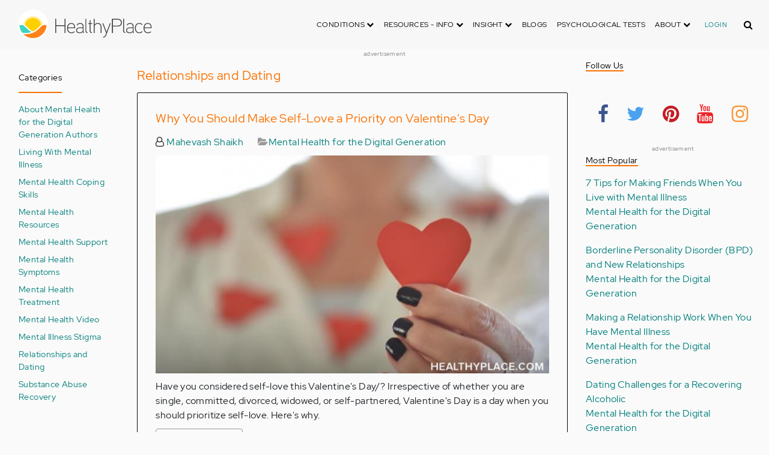

--- FILE ---
content_type: text/html; charset=UTF-8
request_url: https://aws.healthyplace.com/blogs/mentalhealthforthedigitalgeneration/dating-mental-health-for-the-digital-generation
body_size: 18607
content:
<!DOCTYPE html>
<html  lang="en" dir="ltr" prefix="content: http://purl.org/rss/1.0/modules/content/  dc: http://purl.org/dc/terms/  foaf: http://xmlns.com/foaf/0.1/  og: http://ogp.me/ns#  rdfs: http://www.w3.org/2000/01/rdf-schema#  schema: http://schema.org/  sioc: http://rdfs.org/sioc/ns#  sioct: http://rdfs.org/sioc/types#  skos: http://www.w3.org/2004/02/skos/core#  xsd: http://www.w3.org/2001/XMLSchema# ">
  <head>
    <meta charset="utf-8" />
<meta name="Generator" content="Drupal 8 (https://www.drupal.org)" />
<meta name="MobileOptimized" content="width" />
<meta name="HandheldFriendly" content="true" />
<meta name="viewport" content="width=device-width, initial-scale=1.0" />
<script>var apbct_check_js_val = '1a3cfecff8d71df9c803bc90ea1cc371';</script>
<link rel="shortcut icon" href="/sites/default/files/favicon_1.ico" type="image/vnd.microsoft.icon" />
<link rel="canonical" href="/blogs/mentalhealthforthedigitalgeneration/dating-mental-health-for-the-digital-generation" />
<link rel="shortlink" href="/taxonomy/term/35410" />
<link rel="delete-form" href="/taxonomy/term/35410/delete" />
<link rel="edit-form" href="/taxonomy/term/35410/edit" />
<link rel="devel-load" href="/devel/taxonomy_term/35410" />
<link rel="devel-render" href="/devel/taxonomy_term/35410/render" />
<link rel="devel-definition" href="/devel/taxonomy_term/35410/definition" />
<link rel="token-devel" href="/taxonomy/term/35410/devel/token" />

    <title>Relationships and Dating | HealthyPlace</title>
    <link rel="stylesheet" media="all" href="/sites/default/files/css/css_9XI9bDV5WYaEMpLO7cfDKBZ4ccPD7Za8S1VQRx8rxdk.css" />
<link rel="stylesheet" media="all" href="/themes/custom/healthy_place/css/style.css?sa5js2" />

    
<!--[if lte IE 8]>
<script src="/sites/default/files/js/js_VtafjXmRvoUgAzqzYTA3Wrjkx9wcWhjP0G4ZnnqRamA.js"></script>
<![endif]-->

    <!-- Google Analytics -->
    <script>
      (function(i,s,o,g,r,a,m){i['GoogleAnalyticsObject']=r;i[r]=i[r]||function(){
      (i[r].q=i[r].q||[]).push(arguments)},i[r].l=1*new Date();a=s.createElement(o),
      m=s.getElementsByTagName(o)[0];a.async=1;a.src=g;m.parentNode.insertBefore(a,m)
      })(window,document,'script','https://www.google-analytics.com/analytics.js','ga');

      ga('create', 'UA-7475970-1', 'auto');
      ga('send', 'pageview');
    </script>
      <script type="text/javascript">if (!window.AdButler){(function(){var s = document.createElement("script"); s.async = true; s.type = "text/javascript";s.src = 'https://servedbyadbutler.com/app.js';var n = document.getElementsByTagName("script")[0]; n.parentNode.insertBefore(s, n);}());}</script>
      <script>
        var AdButler = AdButler || {}; AdButler.ads = AdButler.ads || [];
        AdButler.ads.push(function(){
          AdButler.enableLazyLoading();
        });
      </script>
      <!-- End Google Analytics -->
  </head>
  <body  class="path-taxonomy has-glyphicons dbootstrap" >
    <a href="#main-content" class="visually-hidden focusable skip-link">
      Skip to main content
    </a>
    
      <div class="dialog-off-canvas-main-canvas" data-off-canvas-main-canvas>
    
            
    
  <header class="site-header">
    <div class="container">
      <div class="row">
        <div class="col-12">
            <div class="region region-navigation">
    <nav
  aria-labelledby="block-healthy-place-main-menu-menu" id="block-healthy-place-main-menu" class="navbar navbar-default hp-navbar navbar-expand-lg">

  <div class="logo col-9 offset-1 col-md-8 offset-md-3 col-lg-4 offset-lg-0 order-last order-lg-first">
    <a href="https://aws.healthyplace.com/">
      <svg width="223" height="50" viewBox="0 0 223 50" fill="none" xmlns="http://www.w3.org/2000/svg">
        <path
          d="M79.011 15.268H77.481V25.978H63.575V15.268H62.011V39H63.575V27.406H77.481V39H79.011V15.268ZM95.039 29.888C95.039 25.672 93.135 22.408 88.783 22.408C83.649 22.408 81.711 26.114 81.711 30.84C81.711 35.77 83.785 39.306 89.123 39.306C91.469 39.306 93.135 38.592 94.495 37.096L93.509 36.212C92.387 37.436 90.959 37.946 89.123 37.946C84.737 37.946 83.275 35.09 83.207 30.976H95.039V29.888ZM83.207 29.82C83.479 26.148 85.077 23.768 88.749 23.768C92.387 23.768 93.577 26.488 93.645 29.82H83.207ZM109.063 36.45V26.93C109.063 24.176 106.275 22.34 103.623 22.34C100.767 22.34 98.625 23.36 97.605 25.842L98.863 26.25C99.679 24.346 101.685 23.7 103.521 23.7C105.357 23.7 107.669 24.89 107.669 27.066V28.868C106.785 29.786 105.663 29.786 104.745 29.786C104.745 29.786 102.365 29.786 102.195 29.786C99.067 29.82 96.687 31.52 96.687 34.478C96.687 37.708 99.237 39.34 102.467 39.34C104.473 39.34 106.003 38.762 107.805 37.232L108.315 39.204L109.573 38.898L109.063 36.45ZM107.669 35.804C106.071 37.334 104.575 38.048 102.467 38.048C100.359 38.048 98.081 36.994 98.081 34.478C98.081 31.996 100.189 30.976 102.229 30.976H105.085C105.969 30.976 106.377 30.942 107.669 30.228V35.804ZM115.718 37.674C113.984 37.504 113.542 36.348 113.542 35.294V15.268H112.148V35.294C112.148 37.504 113.236 38.83 115.752 38.966L115.718 37.674ZM123.57 22.68H120.646V17.716H119.184V22.68H116.634V23.972H119.184V35.294C119.184 37.47 120.17 39 122.55 39H123.06V37.708C121.326 37.64 120.646 37.096 120.646 35.226V23.972H123.57V22.68ZM138.982 29.65C138.982 25.264 137.18 22.34 132.488 22.34C130.788 22.34 128.612 23.122 127.558 25.06V15.268H126.096V39H127.558V27.814C127.558 25.4 130.21 23.768 132.386 23.768C136.466 23.768 137.588 26.284 137.588 29.65V39H138.982V29.65ZM152.849 22.68L147.375 37.198L141.935 22.68H140.405L146.627 39.102L145.233 42.774C144.689 44.202 143.839 45.188 141.901 45.188H141.561V46.48H141.901C144.247 46.514 145.709 45.426 146.559 43.216L154.379 22.68H152.849ZM172.806 21.694C172.806 16.934 169.576 15.268 165.054 15.268H156.35V39H157.914V28.12H165.088C169.644 28.12 172.806 26.488 172.806 21.694ZM171.276 21.694C171.276 25.808 168.386 26.726 165.054 26.726H157.914V16.764H165.054C168.352 16.764 171.276 17.614 171.276 21.694ZM178.578 37.674C176.844 37.504 176.402 36.348 176.402 35.294V15.268H175.008V35.294C175.008 37.504 176.096 38.83 178.612 38.966L178.578 37.674ZM192.313 36.45V26.93C192.313 24.176 189.525 22.34 186.873 22.34C184.017 22.34 181.875 23.36 180.855 25.842L182.113 26.25C182.929 24.346 184.935 23.7 186.771 23.7C188.607 23.7 190.919 24.89 190.919 27.066V28.868C190.035 29.786 188.913 29.786 187.995 29.786C187.995 29.786 185.615 29.786 185.445 29.786C182.317 29.82 179.937 31.52 179.937 34.478C179.937 37.708 182.487 39.34 185.717 39.34C187.723 39.34 189.253 38.762 191.055 37.232L191.565 39.204L192.823 38.898L192.313 36.45ZM190.919 35.804C189.321 37.334 187.825 38.048 185.717 38.048C183.609 38.048 181.331 36.994 181.331 34.478C181.331 31.996 183.439 30.976 185.479 30.976H188.335C189.219 30.976 189.627 30.942 190.919 30.228V35.804ZM207.331 24.754C205.733 23.122 204.339 22.374 201.925 22.374C196.927 22.374 194.547 26.114 194.547 30.84C194.547 35.566 196.927 39.272 201.925 39.272C204.339 39.272 205.733 38.558 207.331 36.926L206.277 35.974C205.087 37.232 203.863 37.98 201.925 37.98C197.437 37.98 196.077 34.444 196.077 30.84C196.077 27.236 197.437 23.666 201.925 23.666C203.863 23.666 205.087 24.414 206.277 25.672L207.331 24.754ZM222.353 29.888C222.353 25.672 220.449 22.408 216.097 22.408C210.963 22.408 209.025 26.114 209.025 30.84C209.025 35.77 211.099 39.306 216.437 39.306C218.783 39.306 220.449 38.592 221.809 37.096L220.823 36.212C219.701 37.436 218.273 37.946 216.437 37.946C212.051 37.946 210.589 35.09 210.521 30.976H222.353V29.888ZM210.521 29.82C210.793 26.148 212.391 23.768 216.063 23.768C219.701 23.768 220.891 26.488 220.959 29.82H210.521Z"
          fill="#434343"/>
        <path
          d="M25 50C38.8071 50 50 38.8071 50 25C50 11.1929 38.8071 0 25 0C11.1929 0 0 11.1929 0 25C0 38.8071 11.1929 50 25 50Z"
          fill="white"/>
        <path
          d="M17.2527 31.1294C19.4929 33.3385 22.1065 35.1276 24.9845 36.4188C27.8003 35.1587 30.3672 33.3696 32.5141 31.145L32.5297 31.1294L37.3679 26.2912C37.7257 25.9334 38.099 25.6067 38.5191 25.3111C37.2278 17.7971 30.0872 12.7411 22.5577 14.0479C16.8016 15.0436 12.2901 19.5551 11.2944 25.3111C11.6989 25.6067 12.0878 25.9334 12.4456 26.2912L17.2527 31.1294Z"
          fill="#FFD000"/>
        <path
          d="M40.168 24.3622C38.3167 15.9303 29.9782 10.5787 21.5463 12.43C15.588 13.7368 10.9209 18.3883 9.61414 24.3622C10.2209 24.6422 10.7965 24.9689 11.3254 25.3734L11.2632 25.3267C12.5544 17.7971 19.7106 12.7567 27.2246 14.0635C32.9807 15.0591 37.4922 19.5706 38.4878 25.3267L38.4256 25.3734C38.9701 24.9689 39.5457 24.6266 40.168 24.3622ZM12.1188 26.0112L12.1655 26.0579L12.1188 26.0112ZM11.8543 25.7778L11.8699 25.7934L11.8543 25.7778ZM37.6633 26.0112L37.6166 26.0579L37.6633 26.0112ZM37.9278 25.7778L37.8967 25.7934L37.9278 25.7778ZM37.6166 26.0579C37.5233 26.1357 37.4455 26.229 37.3522 26.3068C37.43 26.2134 37.5233 26.1357 37.6166 26.0579ZM37.8967 25.809C37.8189 25.8712 37.7411 25.949 37.6633 26.0112C37.7411 25.9334 37.8189 25.8712 37.8967 25.809ZM37.9278 25.7778C38.1145 25.6223 38.3011 25.4667 38.5034 25.3267L38.4412 25.3734C38.9857 24.9689 39.5613 24.6266 40.168 24.3622C39.3435 24.72 38.5967 25.2022 37.9278 25.7778Z"
          fill="#FFE987"/>
        <path
          d="M47.013 26.1512C44.2128 24.9533 40.9458 25.5756 38.799 27.738L33.9763 32.5607C31.4094 35.2054 28.3136 37.29 24.9066 38.659C21.1885 40.168 16.9882 40.9459 12.4455 40.9459C11.2476 40.9459 10.0498 40.8681 8.86743 40.7281C17.6727 49.6111 32.0162 49.6578 40.8992 40.8525C44.7884 36.9944 47.1531 31.8451 47.542 26.3846C47.3553 26.3068 47.1842 26.229 47.013 26.1512Z"
          fill="#FF8119"/>
        <path
          d="M10.9832 27.7536C8.82074 25.5912 5.56934 24.9689 2.76909 26.1668C2.61352 26.229 2.47351 26.3068 2.3335 26.369C2.62908 30.725 4.18477 34.8942 6.81389 38.379L8.33847 38.6279C9.69193 38.8301 11.0609 38.9235 12.4455 38.9235C16.0392 38.9235 19.3839 38.4101 22.4175 37.4145C20.0062 36.1232 17.7971 34.4898 15.8369 32.5763L10.9832 27.7536Z"
          fill="#3DD4C2"/>
        <path
          d="M24.9377 10.3454C16.8481 10.3143 9.81639 15.9148 8.02734 23.8021C8.57184 23.9422 9.10077 24.1288 9.61415 24.3622C11.4654 15.9303 19.8039 10.5943 28.2358 12.4456C34.1941 13.7524 38.8456 18.4039 40.1524 24.3622C40.6658 24.1288 41.1947 23.9422 41.7237 23.8021C39.9502 15.9459 32.9807 10.3765 24.9377 10.3454Z"
          fill="#FFF5C9"/>
      </svg>
    </a>
  </div>

  <button type="button" data-toggle="collapse" data-target="#hp-main-menu" aria-expanded="false"
          class="navbar-toggler col-1 col-lg-3 order-first order-lg-last"><i class="fa fa-bars"></i></button>
  <div id="hp-main-menu" class="collapse navbar-collapse hp-main-menu justify-content-end">
    
    
          
              <ul class="parent menu nav navbar-nav">
                            <li class="expanded dropdown static-dropdown nav-item color-black">
        <a href="/" class="dropdown-toggle nav-link text-uppercase" data-toggle="dropdown" role="button" aria-haspopup="true" aria-expanded="false">Conditions <i class="fa fa-chevron-down" aria-hidden="true"></i></a>
                                          <ul class="dropdown-menu">
                                  <li>
        <a href="/addictions" data-drupal-link-system-path="node/21335">Addiction</a>
                  </li>
                        <li>
        <a href="/abuse" data-drupal-link-system-path="node/58997">Abuse</a>
                  </li>
                        <li>
        <a href="/adhd" data-drupal-link-system-path="node/58998">ADD-ADHD</a>
                  </li>
                        <li>
        <a href="/alzheimers" data-drupal-link-system-path="node/59000">Alzheimer&#039;s</a>
                  </li>
                        <li>
        <a href="/anxiety-panic" data-drupal-link-system-path="node/59001">Anxiety-Panic</a>
                  </li>
                        <li>
        <a href="/bipolar-disorder" data-drupal-link-system-path="node/59002">Bipolar Disorder</a>
                  </li>
                        <li>
        <a href="/depression" data-drupal-link-system-path="node/59003">Depression</a>
                  </li>
                        <li>
        <a href="/diabetes" data-drupal-link-system-path="node/59004">Diabetes</a>
                  </li>
                        <li>
        <a href="/abuse/dissociative-identity-disorder/types-symptoms-causes-treatments" data-drupal-link-system-path="node/65077">Dissociative Disorder</a>
                  </li>
                        <li>
        <a href="/eating-disorders" data-drupal-link-system-path="node/80541">Eating Disorders</a>
                  </li>
                        <li>
        <a href="/gender" data-drupal-link-system-path="node/59006">Gender-GLBT</a>
                  </li>
                        <li>
        <a href="/ocd-related-disorders" data-drupal-link-system-path="node/59007">OCD Related Disorders</a>
                  </li>
                        <li>
        <a href="/conditions/neurodevelopmental-disorders">Neurodevelopmental Disorders</a>
                  </li>
                        <li>
        <a href="/parenting" data-drupal-link-system-path="node/82257">Parenting</a>
                  </li>
                        <li>
        <a href="/parkinsons-disease/information/parkinsons-disease-information-articles" data-drupal-link-system-path="node/81734">Parkinson&#039;s Disease</a>
                  </li>
                        <li>
        <a href="/personality-disorders" data-drupal-link-system-path="node/59010">Personality Disorders</a>
                  </li>
                        <li>
        <a href="/ptsd-and-stress-disorders" data-drupal-link-system-path="node/59011">PTSD and Stress Disorders</a>
                  </li>
                        <li>
        <a href="/relationships" data-drupal-link-system-path="node/59012">Relationships</a>
                  </li>
                        <li>
        <a href="/thought-disorders/schizoaffective-disorder-information/what-is-schizoaffective-disorder-dsm-5-criteria" data-drupal-link-system-path="node/78210">Schizoaffective Disorder</a>
                  </li>
                        <li>
        <a href="/thought-disorders" data-drupal-link-system-path="node/59013">Schizophrenia</a>
                  </li>
                        <li>
        <a href="/self-help" data-drupal-link-system-path="node/59014">Self-Help</a>
                  </li>
                        <li>
        <a href="/abuse/self-injury/self-injury-homepage" data-drupal-link-system-path="node/61543">Self-Injury</a>
                  </li>
                        <li>
        <a href="/sex" data-drupal-link-system-path="node/59015">Sex-Sexuality</a>
                  </li>
        </ul>
      
            </li>
                        <li class="expanded dropdown static-dropdown nav-item color-black">
        <a href="/other-info/psychiatric-disorder-definitions/adult-symptoms-of-mental-health-disorders" class="dropdown-toggle nav-link text-uppercase" data-toggle="dropdown" role="button" aria-haspopup="true" aria-expanded="false">Resources - Info <i class="fa fa-chevron-down" aria-hidden="true"></i></a>
                                          <ul class="dropdown-menu">
                                  <li>
        <a href="/other-info/psychiatric-disorder-definitions/adult-symptoms-of-mental-health-disorders" data-drupal-link-system-path="node/64960">Disorders Definitions</a>
                  </li>
                        <li>
        <a href="/other-info/psychiatric-medications/psychiatric-medications-pharmacology" data-drupal-link-system-path="node/60561">Psychiatric Medications</a>
                  </li>
                        <li>
        <a href="/other-info/mental-illness-overview/mental-health-information-toc" data-drupal-link-system-path="node/61421">Mental Health Information</a>
                  </li>
                        <li>
        <a href="/other-info/prescription-assistance-programs/free-or-low-cost-prescription-medication-assistance" data-drupal-link-system-path="node/61329">Prescription Assistance Programs</a>
                  </li>
                        <li>
        <a href="/other-info/resources/mental-health-hotline-numbers-and-referral-resources" data-drupal-link-system-path="node/63201">Resources-Hotlines</a>
                  </li>
                        <li>
        <a href="/other-info/traumatic-events/traumatic-events-and-how-to-cope" data-drupal-link-system-path="node/70761">Traumatic Events</a>
                  </li>
                        <li>
        <a href="/other-info/suicide/suicide-suicidal-thoughts-and-behaviors-toc" data-drupal-link-system-path="node/63158">Suicide</a>
                  </li>
                        <li>
        <a href="/other-info/sleep-disorders/sleep-disorders-and-sleep-problems-symptoms-to-treatments" data-drupal-link-system-path="node/67868">Sleep Disorders</a>
                  </li>
                        <li>
        <a href="/other-info/mental-health-newsletter/index" data-drupal-link-system-path="node/65934">HealthyPlace Newsletter</a>
                  </li>
                        <li>
        <a href="/other-info/transcripts/mental-health-conference-transcripts-toc" data-drupal-link-system-path="node/63575">Transcripts</a>
                  </li>
                        <li>
        <a href="/other-info/clinical-trials/mental-health-clinical-trials" data-drupal-link-system-path="node/65344">Clinical Trials</a>
                  </li>
        </ul>
      
            </li>
                        <li class="expanded dropdown static-dropdown nav-item color-black">
        <a href="/" class="dropdown-toggle nav-link text-uppercase" data-toggle="dropdown" role="button" aria-haspopup="true" aria-expanded="false">Insight <i class="fa fa-chevron-down" aria-hidden="true"></i></a>
                                          <ul class="dropdown-menu">
                                  <li>
        <a href="/insight/bookstore/mental-health-books" data-drupal-link-system-path="node/64974">Bookstore</a>
                  </li>
                        <li>
        <a href="/mental-health-videos" data-drupal-link-system-path="mental-health-videos">Mental Health Videos</a>
                  </li>
                        <li>
        <a href="/insight/quotes/mental-health-quotes-and-sayings" data-drupal-link-system-path="node/70713">Mental Health Quotes</a>
                  </li>
                        <li>
        <a href="/stigma/stand-up-for-mental-health/stand-up-for-mental-health-campaign" data-drupal-link-system-path="node/70594">Stand Up Campaign</a>
                  </li>
                        <li>
        <a href="/mood-journal" data-drupal-link-system-path="node/79292">Mood Journal</a>
                  </li>
        </ul>
      
            </li>
                      <li class="menu-item">
        <a href="/blogs" class="nav-link">Blogs</a>
                  </li>
                      <li class="menu-item">
        <a href="/psychological-tests" class="nav-link">Psychological Tests</a>
                  </li>
                        <li class="expanded dropdown static-dropdown nav-item color-black">
        <a href="/" class="dropdown-toggle nav-link text-uppercase" data-toggle="dropdown" role="button" aria-haspopup="true" aria-expanded="false">About <i class="fa fa-chevron-down" aria-hidden="true"></i></a>
                                          <ul class="dropdown-menu">
                                  <li>
        <a href="/about-healthyplace/about-us/about-healthyplace" data-drupal-link-system-path="node/64933">About Us</a>
                  </li>
                        <li>
        <a href="/about-healthyplace/about-us/contact-us" data-drupal-link-system-path="node/77674">How to Contact Us</a>
                  </li>
                        <li>
        <a href="/about-healthyplace/about-us/healthyplacecom-sitemap" data-drupal-link-system-path="node/65466">HealthyPlace Sitemap</a>
                  </li>
                        <li>
        <a href="/about-healthyplace/about-us/internet-tools" data-drupal-link-system-path="node/64939">Tools</a>
                  </li>
                        <li>
        <a href="/about-healthyplace/awards/healthyplace-mental-health-website-awards" data-drupal-link-system-path="node/70087">Awards</a>
                  </li>
                        <li>
        <a href="/about-healthyplace/information-for-advertisers/sponsoring-the-healthyplacecom-website" data-drupal-link-system-path="node/64941">Information for Advertisers</a>
                  </li>
                        <li>
        <a href="/about-healthyplace/about-us/advertising-and-promotions-policy" data-drupal-link-system-path="node/64935">Advertising Policy</a>
                  </li>
                        <li>
        <a href="/about-healthyplace/about-us/copyright-and-disclaimer-notices" data-drupal-link-system-path="node/64938">Disclaimer</a>
                  </li>
                        <li>
        <a href="/about-healthyplace/about-us/privacy-policy" data-drupal-link-system-path="node/64936">Privacy Policy</a>
                  </li>
                        <li>
        <a href="/about-healthyplace/about-us/terms-and-conditions-of-use" data-drupal-link-system-path="node/64937">Terms of Use</a>
                  </li>
        </ul>
      
            </li>
        </ul>
      

        <div class="d-block">
              <a class="text-uppercase text-xsmall hp-green nav-link" href="/user">Login</a>
          </div>
  </div>
</nav>
<section class="hp-search-block-form block block-hp-search block-custom-form-block clearfix" data-drupal-selector="hp-search-block-form" id="block-customsearchform">
  
    

      <form action="/search" method="get" id="hp-search-block-form" accept-charset="UTF-8">
  <div class="form-item js-form-item form-type-search js-form-type-search form-item-keys js-form-item-keys form-no-label form-group">
      <label for="global-search-form" class="control-label sr-only">Search</label>
  
  
  <input data-drupal-selector="global-search-form" class="form-search form-control d-md-none" placeholder="Search" type="search" id="global-search-form" name="keys" value="" size="15" maxlength="128" />

  
  
      <div id="global-search-form--description" class="description help-block">
      Enter the terms you wish to search for.
    </div>
  </div>
<input autocomplete="off" data-drupal-selector="form-tmqxaq5qyuhdcelaujlvhtwwomi6h1wr9ttrziwqnkm" type="hidden" name="form_build_id" value="form-TMQXaq5QYuHdceLAUjlVHtWWomI6h1WR9TtRziwQNkM" /><input data-drupal-selector="edit-hp-search-block-form" type="hidden" name="form_id" value="hp_search_block_form" /><div data-drupal-selector="edit-actions" class="form-actions form-group js-form-wrapper form-wrapper" id="edit-actions--2"><button data-drupal-selector="search-input" class="button js-form-submit form-submit btn-primary btn icon-before" type="submit" id="search-input" value="" name=""><span class="icon glyphicon glyphicon-search" aria-hidden="true"></span><i class="fa fa-search"></i></button></div>

</form>

  </section>


  </div>

        </div>
      </div>
    </div>
  </header>


  <main role="main" class="main-container container js-quickedit-main-content">
    <div class="row">
                              <div class="col-sm-12" role="heading">
              <div class="region region-header">
    
<section id="block-adblock-3" class="block block-ad-block clearfix">
  
            
<section class="block block- clearfix device-both position-adheader">
    
    <div class="text-center">
        <!-- Parkinson's-728x90 [async] -->
<script type="text/javascript">if (!window.AdButler){(function(){var s = document.createElement("script"); s.async = true; s.type = "text/javascript";s.src = 'https://servedbyadbutler.com/app.js';var n = document.getElementsByTagName("script")[0]; n.parentNode.insertBefore(s, n);}());}</script>
<script type="text/javascript">
var AdButler = AdButler || {}; AdButler.ads = AdButler.ads || [];
var abkw = window.abkw || '';
var plc425147 = window.plc425147 || 0;
document.write('<'+'div id="placement_425147_'+plc425147+'"></'+'div>');
AdButler.ads.push({handler: function(opt){ AdButler.register(166975, 425147, [728,90], 'placement_425147_'+opt.place, opt); }, opt: { place: plc425147++, keywords: abkw, domain: 'servedbyadbutler.com', click:'CLICK_MACRO_PLACEHOLDER' }});
</script>

    </div>
    <div class="text-center" style="font-size: 10px; color: #808080;">advertisement</div>
            
        
</section>



      
</section>

      
  </div>

          </div>
              
                              <aside class="col-sm-2" role="complementary">
              <div class="region region-sidebar-first hp-sidebar">
    
<nav role="navigation" aria-labelledby="block-blogmenuexpanded-menu" id="block-blogmenuexpanded" class="navbar navbar-default">

            

  <h2 id="block-blogmenuexpanded-menu" class="hp-toggle-button-fix">Categories</h2>
  <h2 id="block-blogmenuexpanded-menu" data-toggle="collapse" data-target=".block-blogmenuexpanded-menu" aria-expanded="false" class="hp-toggle-button-fix navbar-toggle collapsed">Categories<span class="toggle-plus hp-orange">+</span><span class="toggle-minus hp-orange">-</span></h2>

    

    <div class="hp-sidebar-inner block-blogmenuexpanded-menu">
          
      <ul class="menu menu--blog-menu-expanded nav">
                      <li class="first">
                                        <a href="/blogs/mentalhealthforthedigitalgeneration/about-authors-mental-health-digital-generation" data-drupal-link-system-path="taxonomy/term/35649">About Mental Health for the Digital Generation Authors</a>
              </li>
                      <li>
                                        <a href="/blogs/mentalhealthforthedigitalgeneration/living-with-mental-illness-mental-health-for-the-digital-generation" data-drupal-link-system-path="taxonomy/term/35412">Living With Mental Illness</a>
              </li>
                      <li>
                                        <a href="/blogs/mentalhealthforthedigitalgeneration/mental-health-coping-skills-mental-health-treatment-mental-health-for-the-digital-generation" data-drupal-link-system-path="taxonomy/term/35413">Mental Health Coping Skills</a>
              </li>
                      <li>
                                        <a href="/blogs/mentalhealthforthedigitalgeneration/mental-health-resources-mental-health-for-the-digital-generation" data-drupal-link-system-path="taxonomy/term/35404">Mental Health Resources</a>
              </li>
                      <li>
                                        <a href="/blogs/mentalhealthforthedigitalgeneration/mental-health-support-mental-health-for-the-digital-generation" data-drupal-link-system-path="taxonomy/term/35405">Mental Health Support</a>
              </li>
                      <li>
                                        <a href="/blogs/mentalhealthforthedigitalgeneration/mental-health-symptoms-mental-health-for-the-digital-generation" data-drupal-link-system-path="taxonomy/term/35406">Mental Health Symptoms</a>
              </li>
                      <li>
                                        <a href="/blogs/mentalhealthforthedigitalgeneration/mental-health-treatment-mental-health-for-the-digital-generation" data-drupal-link-system-path="taxonomy/term/35407">Mental Health Treatment</a>
              </li>
                      <li>
                                        <a href="/blogs/mentalhealthforthedigitalgeneration/mental-health-video-mental-health-for-the-digital-generation" data-drupal-link-system-path="taxonomy/term/35408">Mental Health Video</a>
              </li>
                      <li>
                                        <a href="/blogs/mentalhealthforthedigitalgeneration/mental-illness-stigma-mental-health-for-the-digital-generation" data-drupal-link-system-path="taxonomy/term/35409">Mental Illness Stigma</a>
              </li>
                      <li class="active active-trail">
                                        <a href="/blogs/mentalhealthforthedigitalgeneration/dating-mental-health-for-the-digital-generation" class="active-trail is-active" data-drupal-link-system-path="taxonomy/term/35410">Relationships and Dating</a>
              </li>
                      <li class="last">
                                        <a href="/blogs/mentalhealthforthedigitalgeneration/substance-abuse-recovery-mental-health-for-the-digital-generation" data-drupal-link-system-path="taxonomy/term/35411">Substance Abuse Recovery</a>
              </li>
        </ul>
  

      </div>
</nav>

  </div>

          </aside>
              

      <section class="col-sm-7">

                                      <div class="highlighted">  <div class="region region-highlighted">
    <div data-drupal-messages-fallback class="hidden"></div>

  </div>
</div>
                  
                
                
                
                          <a id="main-content"></a>
            <div class="region region-content">
      
<div about="/blogs/mentalhealthforthedigitalgeneration/dating-mental-health-for-the-digital-generation">
    <h2>Relationships and Dating</h2>
    
        
        
</div>

<section class="views-element-container block block-views block-views-blockblogs-block-1 clearfix" id="block-views-block-blogs-block-1">
  
    

      <div class="form-group"><div class="view view-blogs view-id-blogs view-display-id-block_1 js-view-dom-id-ecfc94011c550e75fbdc70fa2e24e0f6d52abe007bcf8785c76cc999292a3b4b">
  
    
      
      <div class="view-content">
          <div class="views-row"><div class="views-field views-field-title"><h2 class="field-content"><a href="/blogs/mentalhealthforthedigitalgeneration/2024/2/why-you-should-make-self-love-a-priority-on-valentines-day" hreflang="en">Why You Should Make Self-Love a Priority on Valentine&#039;s Day</a></h2></div><div class="views-field views-field-full-name d-inline-block pr-4"><span class="field-content"><a href="/blogs/workandbipolarordepression/2019/5/mahevash-shaikh-author-work-bipolar-depression"><i class="fa fa-user-o"></i> Mahevash Shaikh</a></span></div><div class="views-field views-field-blog-categories d-inline-block"><div class="field-content"> <i class="fa fa-folder-open"> </i><a href="/blogs/mentalhealthforthedigitalgeneration" hreflang="en">Mental Health for the Digital Generation</a></div></div><div class="views-field views-field-images-target-id"><span class="field-content">  <a href="/blogs/mentalhealthforthedigitalgeneration/2024/2/why-you-should-make-self-love-a-priority-on-valentines-day" hreflang="en"><img src="/sites/default/files/styles/blog_listing/public/2024-02/Why%20You%20Should%20Make%20Self-Love%20a%20Priority%20on%20Valentine%27s%20Day1.jpg?itok=ezVmQSSN" width="683" height="379" alt="Can Valentine&#039;s Day be about practicing self-love, or is it exclusively meant for people in love?  (Hint: It&#039;s for loving yourself, too!) Learn more about this at HealthyPlace. " title="Why You Should Make Self-Love a Priority on Valentine&#039;s Day" typeof="foaf:Image" class="img-responsive" />

</a>
</span></div><div class="views-field views-field-body"><div class="field-content">Have you considered self-love this Valentine's Day/? Irrespective of whether you are single, committed, divorced, widowed, or self-partnered, Valentine's Day is a day when you should prioritize self-love. Here's why. </div></div><div><span><a href="/blogs/mentalhealthforthedigitalgeneration/2024/2/why-you-should-make-self-love-a-priority-on-valentines-day" class="continue-reading" hreflang="en">Continue Reading</a></span></div></div>
    <div class="views-row"><div class="views-field views-field-title"><h2 class="field-content"><a href="/blogs/mentalhealthforthedigitalgeneration/2021/7/having-a-hard-conversation-7-tips-to-try" hreflang="en">Having a Hard Conversation: 7 Tips to Try</a></h2></div><div class="views-field views-field-full-name d-inline-block pr-4"><span class="field-content"><a href="https://www.healthyplace.com/blogs/mentalhealthforthedigitalgeneration/2020/9/introduction-annabelle-clawson-author-mental-health-digital-generation"><i class="fa fa-user-o"></i> Annabelle Clawson</a></span></div><div class="views-field views-field-blog-categories d-inline-block"><div class="field-content"> <i class="fa fa-folder-open"> </i><a href="/blogs/mentalhealthforthedigitalgeneration" hreflang="en">Mental Health for the Digital Generation</a></div></div><div class="views-field views-field-images-target-id"><span class="field-content">  <a href="/blogs/mentalhealthforthedigitalgeneration/2021/7/having-a-hard-conversation-7-tips-to-try" hreflang="en"><img src="/sites/default/files/styles/blog_listing/public/2021-07/having%20a%20hard%20conversation.jpg?itok=AnRBTBLj" width="683" height="379" alt="Having a hard conversation can feel daunting, but these 7 tips will help that chat run smoothly. Learn how to have that difficult conversation at HealthyPlace." title="Having a Hard Conversation: 7 Tips to Try" typeof="foaf:Image" class="img-responsive" />

</a>
</span></div><div class="views-field views-field-body"><div class="field-content">Hard conversations are, well, hard. Maybe you are avoiding one by waiting for another person to initiate because you don't want to ruin your relationship. Maybe you are avoiding one by convincing yourself that there's nothing to talk about and that issues will magically melt away soon enough. Most of the time, unfortunately, this isn't true. Most of the time, you need to have a difficult conversation.</div></div><div><span><a href="/blogs/mentalhealthforthedigitalgeneration/2021/7/having-a-hard-conversation-7-tips-to-try" class="continue-reading" hreflang="en">Continue Reading</a></span></div></div>
    <div class="views-row"><div class="views-field views-field-title"><h2 class="field-content"><a href="/blogs/mentalhealthforthedigitalgeneration/2021/6/true-love-mentally-healthy-relationships-arent-possessive" hreflang="en">True Love? Mentally Healthy Relationships Aren&#039;t Possessive</a></h2></div><div class="views-field views-field-full-name d-inline-block pr-4"><span class="field-content"><a href="https://www.healthyplace.com/blogs/anxiety-schmanxiety/2013/10/about-tanya-j-peterson/"><i class="fa fa-user-o"></i> Tanya J. Peterson, MS, NCC, DAIS</a></span></div><div class="views-field views-field-blog-categories d-inline-block"><div class="field-content"> <i class="fa fa-folder-open"> </i><a href="/blogs/mentalhealthforthedigitalgeneration" hreflang="en">Mental Health for the Digital Generation</a></div></div><div class="views-field views-field-images-target-id"><span class="field-content">  <a href="/blogs/mentalhealthforthedigitalgeneration/2021/6/true-love-mentally-healthy-relationships-arent-possessive" hreflang="en"><img src="/sites/default/files/styles/blog_listing/public/2021-06/mentally-healthy-relationships-aren%27t-possessive.jpg?itok=--Zh9JJe" width="683" height="379" alt="Possessive relationships happen when someone uses control and manipulation. Learn the signs that someone is being possessive and toxic at HealthyPlace." title="True Love? Mentally Healthy Relationships Aren&#039;t Possessive" typeof="foaf:Image" class="img-responsive" />

</a>
</span></div><div class="views-field views-field-body"><div class="field-content">Being in a relationship with someone, whether it's a romantic connection or a close friendship, can feel good and boost mental health. But can you have too much of a good thing? Is it wrong for someone to want to spend a lot of time with you, or is it just a sign of love or friendship? There is a line between enjoying time together and being possessive. Knowing that line can help you keep your relationships--and yourself--mentally healthy.</div></div><div><span><a href="/blogs/mentalhealthforthedigitalgeneration/2021/6/true-love-mentally-healthy-relationships-arent-possessive" class="continue-reading" hreflang="en">Continue Reading</a></span></div></div>
    <div class="views-row"><div class="views-field views-field-title"><h2 class="field-content"><a href="/blogs/mentalhealthforthedigitalgeneration/2021/6/how-to-be-true-to-you-in-the-relationship-with-yourself" hreflang="en">How to Be True to You in the Relationship with Yourself</a></h2></div><div class="views-field views-field-full-name d-inline-block pr-4"><span class="field-content"><a href="https://www.healthyplace.com/blogs/anxiety-schmanxiety/2013/10/about-tanya-j-peterson/"><i class="fa fa-user-o"></i> Tanya J. Peterson, MS, NCC, DAIS</a></span></div><div class="views-field views-field-blog-categories d-inline-block"><div class="field-content"> <i class="fa fa-folder-open"> </i><a href="/blogs/mentalhealthforthedigitalgeneration" hreflang="en">Mental Health for the Digital Generation</a></div></div><div class="views-field views-field-images-target-id"><span class="field-content">  <a href="/blogs/mentalhealthforthedigitalgeneration/2021/6/how-to-be-true-to-you-in-the-relationship-with-yourself" hreflang="en"><img src="/sites/default/files/styles/blog_listing/public/2021-06/how-to-be-true-to-you.jpg?itok=XX4OEQ6Y" width="683" height="379" alt="The most important thing you can do is be true to you in the relationship you have with yourself. Learn  how to be true to you at HealthyPlace." title="How to Be True to You in the Relationship with Yourself" typeof="foaf:Image" class="img-responsive" />

</a>
</span></div><div class="views-field views-field-body"><div class="field-content">The most important relationship you'll ever have is the relationship you have with yourself, so it's important to be true to yourself. Other people are important, of course, but you are the person you spend the most amount of time with. You are the person who deeply feels your ups and downs. You are the person who has the strongest insights and connections to your hopes, dreams, and passions. It is you who takes actions, even when those actions involve others, toward your mental health and wellbeing.</div></div><div><span><a href="/blogs/mentalhealthforthedigitalgeneration/2021/6/how-to-be-true-to-you-in-the-relationship-with-yourself" class="continue-reading" hreflang="en">Continue Reading</a></span></div></div>
    <div class="views-row"><div class="views-field views-field-title"><h2 class="field-content"><a href="/blogs/mentalhealthforthedigitalgeneration/2021/5/7-tips-for-making-friends-when-you-live-with-mental-illness" hreflang="en">7 Tips for Making Friends When You Live with Mental Illness</a></h2></div><div class="views-field views-field-full-name d-inline-block pr-4"><span class="field-content"><a href="https://www.healthyplace.com/blogs/anxiety-schmanxiety/2013/10/about-tanya-j-peterson/"><i class="fa fa-user-o"></i> Tanya J. Peterson, MS, NCC, DAIS</a></span></div><div class="views-field views-field-blog-categories d-inline-block"><div class="field-content"> <i class="fa fa-folder-open"> </i><a href="/blogs/mentalhealthforthedigitalgeneration" hreflang="en">Mental Health for the Digital Generation</a></div></div><div class="views-field views-field-images-target-id"><span class="field-content">  <a href="/blogs/mentalhealthforthedigitalgeneration/2021/5/7-tips-for-making-friends-when-you-live-with-mental-illness" hreflang="en"><img src="/sites/default/files/styles/blog_listing/public/2021-05/7-tips-for-making-friends.jpg?itok=OppJ06Kb" width="683" height="379" alt="Making friends can be hard, and living with mental illness can make it more challenging. In this HealthyPlace blog, discover 7 tips for making friends." title="7 Tips for Making Friends When You Live with Mental Illness" typeof="foaf:Image" class="img-responsive" />

</a>
</span></div><div class="views-field views-field-body"><div class="field-content">Living with mental illness or mental health challenges can be frustrating. It can complicate the stuff of life, such as making and keeping friendships. In the last post, we explored some obstacles mental illness throws in the way of friendships, as well as a vital first step in friendships: becoming a friend to yourself. Now we'll turn to some practical tips for making friends when you are dealing with mental health difficulties.</div></div><div><span><a href="/blogs/mentalhealthforthedigitalgeneration/2021/5/7-tips-for-making-friends-when-you-live-with-mental-illness" class="continue-reading" hreflang="en">Continue Reading</a></span></div></div>
    <div class="views-row"><div class="views-field views-field-title"><h2 class="field-content"><a href="/blogs/mentalhealthforthedigitalgeneration/2021/4/friendships-and-mental-illness-start-by-befriending-you" hreflang="en">Friendships and Mental Illness: Start by Befriending You</a></h2></div><div class="views-field views-field-full-name d-inline-block pr-4"><span class="field-content"><a href="https://www.healthyplace.com/blogs/anxiety-schmanxiety/2013/10/about-tanya-j-peterson/"><i class="fa fa-user-o"></i> Tanya J. Peterson, MS, NCC, DAIS</a></span></div><div class="views-field views-field-blog-categories d-inline-block"><div class="field-content"> <i class="fa fa-folder-open"> </i><a href="/blogs/mentalhealthforthedigitalgeneration" hreflang="en">Mental Health for the Digital Generation</a></div></div><div class="views-field views-field-images-target-id"><span class="field-content">  <a href="/blogs/mentalhealthforthedigitalgeneration/2021/4/friendships-and-mental-illness-start-by-befriending-you" hreflang="en"><img src="/sites/default/files/styles/blog_listing/public/2021-04/friendships-and-mental-illness-start-by-befriending-you.jpg?itok=DINR0QUO" width="683" height="379" alt="Living with mental illness can make friendships hard, but you’re not doomed to loneliness. Use these tips to befriend yourself before building friendships at HealthyPlace." title="Friendships and Mental Illness: Start by Befriending You" typeof="foaf:Image" class="img-responsive" />

</a>
</span></div><div class="views-field views-field-body"><div class="field-content">If you have difficulties with friendships and mental illness, you're not alone. Friendships are trickier than TV or movies make them seem. Also, living with mental health challenges--whether it's a diagnosed mental illness, personality disorder, or anxious thoughts and low mood that aren't diagnosable but still bothersome--adds a layer of difficulty to things that other people take for granted. You don't have to be forever frustrated by friendships or the lack of them. By starting with yourself and gradually moving outward with purpose, you can have quality, meaningful friendships no matter what mental health challenges you may face.</div></div><div><span><a href="/blogs/mentalhealthforthedigitalgeneration/2021/4/friendships-and-mental-illness-start-by-befriending-you" class="continue-reading" hreflang="en">Continue Reading</a></span></div></div>
    <div class="views-row"><div class="views-field views-field-title"><h2 class="field-content"><a href="/blogs/mentalhealthforthedigitalgeneration/2021/4/how-to-stop-comparing-yourself-to-other-people" hreflang="en">How to Stop Comparing Yourself to Other People</a></h2></div><div class="views-field views-field-full-name d-inline-block pr-4"><span class="field-content"><a href="https://www.healthyplace.com/blogs/anxiety-schmanxiety/2013/10/about-tanya-j-peterson/"><i class="fa fa-user-o"></i> Tanya J. Peterson, MS, NCC, DAIS</a></span></div><div class="views-field views-field-blog-categories d-inline-block"><div class="field-content"> <i class="fa fa-folder-open"> </i><a href="/blogs/mentalhealthforthedigitalgeneration" hreflang="en">Mental Health for the Digital Generation</a></div></div><div class="views-field views-field-images-target-id"><span class="field-content">  <a href="/blogs/mentalhealthforthedigitalgeneration/2021/4/how-to-stop-comparing-yourself-to-other-people" hreflang="en"><img src="/sites/default/files/styles/blog_listing/public/2021-04/stop-comparing-yourself-to-others.jpg?itok=IotnE27E" width="683" height="379" alt="Comparing yourself to other people is natural, but it can hurt mental health. Get tips to stop comparing yourself to others to calm anxiety and be you at HealthyPlace." title="How to Stop Comparing Yourself to Other People" typeof="foaf:Image" class="img-responsive" />

</a>
</span></div><div class="views-field views-field-body"><div class="field-content">Comparing yourself to other people is a natural human tendency. We all do it, often without even meaning to. If you find yourself comparing yourself to people, that definitely doesn't mean you're a terrible person. It might mean, though, that you feel anxious and inadequate sometimes or a lot of the time.</div></div><div><span><a href="/blogs/mentalhealthforthedigitalgeneration/2021/4/how-to-stop-comparing-yourself-to-other-people" class="continue-reading" hreflang="en">Continue Reading</a></span></div></div>
    <div class="views-row"><div class="views-field views-field-title"><h2 class="field-content"><a href="/blogs/mentalhealthforthedigitalgeneration/2021/3/6-early-warning-signs-of-toxic-behavior-in-relationships" hreflang="en">6 Early Warning Signs of Toxic Behavior in Relationships</a></h2></div><div class="views-field views-field-full-name d-inline-block pr-4"><span class="field-content"><a href="https://www.healthyplace.com/blogs/anxiety-schmanxiety/2013/10/about-tanya-j-peterson/"><i class="fa fa-user-o"></i> Tanya J. Peterson, MS, NCC, DAIS</a></span></div><div class="views-field views-field-blog-categories d-inline-block"><div class="field-content"> <i class="fa fa-folder-open"> </i><a href="/blogs/mentalhealthforthedigitalgeneration" hreflang="en">Mental Health for the Digital Generation</a></div></div><div class="views-field views-field-images-target-id"><span class="field-content">  <a href="/blogs/mentalhealthforthedigitalgeneration/2021/3/6-early-warning-signs-of-toxic-behavior-in-relationships" hreflang="en"><img src="/sites/default/files/styles/blog_listing/public/2021-03/6-signs-toxic-relationships.jpg?itok=8oEq4tqT" width="683" height="379" alt="Bad relationships involve toxic behavior that can be hard to spot. Here are 6 early warning signs of toxic behavior to help you identify it at HealthyPlace." title="6 Early Warning Signs of Toxic Behavior in Relationships" typeof="foaf:Image" class="img-responsive" />

</a>
</span></div><div class="views-field views-field-body"><div class="field-content">Healthy relationships, whether they're friendships, romantic relationships, family ties, or connections with coworkers, are important for our mental health and wellbeing. Unfortunately, not all relationships are healthy and positive. Some are downright abusive, and others, while falling short of abuse, are toxic.  Here are six early warning signs of toxic behavior to help you spot dangerous actions and attitudes before they escalate or you become trapped in a relationship that may harm your wellbeing and interfere with your quality of life.</div></div><div><span><a href="/blogs/mentalhealthforthedigitalgeneration/2021/3/6-early-warning-signs-of-toxic-behavior-in-relationships" class="continue-reading" hreflang="en">Continue Reading</a></span></div></div>
    <div class="views-row"><div class="views-field views-field-title"><h2 class="field-content"><a href="/blogs/mentalhealthforthedigitalgeneration/2020/10/my-mental-illness-doesnt-have-to-destroy-my-relationships" hreflang="en">My Mental Illness Doesn&#039;t Have to Destroy My Relationships</a></h2></div><div class="views-field views-field-full-name d-inline-block pr-4"><span class="field-content"><a href="https://www.healthyplace.com/blogs/mentalhealthforthedigitalgeneration/2020/9/introduction-annabelle-clawson-author-mental-health-digital-generation"><i class="fa fa-user-o"></i> Annabelle Clawson</a></span></div><div class="views-field views-field-blog-categories d-inline-block"><div class="field-content"> <i class="fa fa-folder-open"> </i><a href="/blogs/mentalhealthforthedigitalgeneration" hreflang="en">Mental Health for the Digital Generation</a></div></div><div class="views-field views-field-images-target-id"><span class="field-content">  <a href="/blogs/mentalhealthforthedigitalgeneration/2020/10/my-mental-illness-doesnt-have-to-destroy-my-relationships" hreflang="en"><img src="/sites/default/files/styles/blog_listing/public/2020-10/Mental%20Illness%20Destroying%20Relationships.jpg?itok=p8Pooy8O" width="683" height="379" alt="Mental illness can make relationships difficult, but there is a way to find healthy relationships for yourself. Learn the secret at HealthyPlace." title="My Mental Illness Doesn&#039;t Have to Destroy My Relationships" typeof="foaf:Image" class="img-responsive" />

</a>
</span></div><div class="views-field views-field-body"><div class="field-content">When your mental illness impacts your relationships, it can harm your self-esteem and your happiness. From the time we're infants, we are bombarded with depictions of love and belonging, usually in an idealistic film or a sappy novel. It's natural that we stumble into the desire for those same kinds of relationships. We have an innate need for it--we yearn to love and be loved.</div></div><div><span><a href="/blogs/mentalhealthforthedigitalgeneration/2020/10/my-mental-illness-doesnt-have-to-destroy-my-relationships" class="continue-reading" hreflang="en">Continue Reading</a></span></div></div>
    <div class="views-row"><div class="views-field views-field-title"><h2 class="field-content"><a href="/blogs/mentalhealthforthedigitalgeneration/2018/04/borderline-relationships-how-to-take-it-slow" hreflang="en">Borderline Personality Disorder (BPD) and New Relationships</a></h2></div><div class="views-field views-field-full-name d-inline-block pr-4"><span class="field-content"><a href="https://tinyurl.com/y7g9rc6z"><i class="fa fa-user-o"></i> Shelby Tweten</a></span></div><div class="views-field views-field-blog-categories d-inline-block"><div class="field-content"> <i class="fa fa-folder-open"> </i><a href="/blogs/mentalhealthforthedigitalgeneration" hreflang="en">Mental Health for the Digital Generation</a></div></div><div class="views-field views-field-images-target-id"><span class="field-content">  <a href="/blogs/mentalhealthforthedigitalgeneration/2018/04/borderline-relationships-how-to-take-it-slow" hreflang="en"><img src="/sites/default/files/styles/blog_listing/public/uploads/2018/04/self-help-2017-12.jpg?itok=OzcRJRK6" width="683" height="379" alt="Borderline personality disorder (BPD) makes new relationships difficult. Taking it slow is often difficult for people with BPD, so learning to build a healthy relationship is very important. Learn more about BPD and new relationships at HealthyPlace." title="Borderline Personality Disorder (BPD) and New Relationships" typeof="foaf:Image" class="img-responsive" />

</a>
</span></div><div class="views-field views-field-body"><div class="field-content">

Borderline personality disorder (BPD) and new relationships create a challenge. We all know borderline personalities have an issue with relationships, but is there a way to make it start out more healthy--can we learn to take it slow? Let's look at the importance of taking it slow with BPD and new relationships, and how borderline can make it difficult to not get caught up in the moment.

</div></div><div><span><a href="/blogs/mentalhealthforthedigitalgeneration/2018/04/borderline-relationships-how-to-take-it-slow" class="continue-reading" hreflang="en">Continue Reading</a></span></div></div>

    </div>
  
        <nav class="pager-nav text-center" role="navigation" aria-labelledby="pagination-heading">
    <h4 id="pagination-heading" class="visually-hidden">Pagination</h4>
    <ul class="pagination js-pager__items">

            
            
                    <li class="page-item pager__item is-active active">
                                          <a class="page-link" href="?page=0" title="Current page">
            <span class="visually-hidden">
              Current page
            </span>1</a>
        </li>
              <li class="page-item pager__item">
                                          <a class="page-link" href="?page=1" title="Go to page 2">
            <span class="visually-hidden">
              Page
            </span>2</a>
        </li>
      
                    <li class="page-item pager__item pager__item--next">
          <a class="page-link" href="?page=1" title="Go to next page" rel="next">
            <span class="visually-hidden">Next page</span>
            <span aria-hidden="true">Next ›</span>
          </a>
        </li>
      
                  <li class="page-item pager__item pager__item--last">
        <a class="page-link" href="?page=1" title="Go to last page" rel="last">
          <span class="visually-hidden">Last page</span>
          <span aria-hidden="true">Last »</span>
        </a>
      </li>
      
    </ul>
  </nav>

          </div>
</div>

  </section>


  </div>

              </section>

                              <aside class="col-sm-3" role="complementary">
              <div class="region region-sidebar-second">
    <section id="block-followus" class="block block-block-content block-block-content0b2e37be-3809-4c2f-a9f6-721c8165453c clearfix">
  
      <h2 class="block-title">Follow Us</h2>
    

      
            <div class="field field--name-body field--type-text-with-summary field--label-hidden field--item"><div class="col-12 social-media my-4">
					<a href="https://www.facebook.com/HealthyPlace" target="_blank"><i class="fa fa-facebook"></i><span class="element-invisible"></span></a>
	<a href="https://twitter.com/HealthyPlace" target="_blank"><i class="fa fa-twitter"><span class="element-invisible"></span></i></a>
	<a href="https://www.pinterest.com/healthyplace/" target="_blank"><i class="fa fa-pinterest"><span class="element-invisible"></span></i></a>
	<a href="https://www.youtube.com/user/healthyplace?sub_confirmation=1" target="_blank"><i class="fa fa-youtube"><span class="element-invisible"></span></i></a>
	<a href="https://www.instagram.com/healthyplace" target="_blank"><i class="fa fa-instagram"><span class="element-invisible"></span></i></a>
			</div></div>
      
  </section>


<section id="block-adblock-2" class="block block-ad-block clearfix">
  
            
<section class="block block- clearfix device-both position-adright">
    
    <div class="text-center">
        <!-- Parkinson's-300x600 [async] -->
<script type="text/javascript">if (!window.AdButler){(function(){var s = document.createElement("script"); s.async = true; s.type = "text/javascript";s.src = 'https://servedbyadbutler.com/app.js';var n = document.getElementsByTagName("script")[0]; n.parentNode.insertBefore(s, n);}());}</script>
<script type="text/javascript">
var AdButler = AdButler || {}; AdButler.ads = AdButler.ads || [];
var abkw = window.abkw || '';
var plc425146 = window.plc425146 || 0;
document.write('<'+'div id="placement_425146_'+plc425146+'"></'+'div>');
AdButler.ads.push({handler: function(opt){ AdButler.register(166975, 425146, [300,600], 'placement_425146_'+opt.place, opt); }, opt: { place: plc425146++, keywords: abkw, domain: 'servedbyadbutler.com', click:'CLICK_MACRO_PLACEHOLDER' }});
</script>

    </div>
    <div class="text-center" style="font-size: 10px; color: #808080;">advertisement</div>
            
        
</section>



      
</section>

<section #class="content-wrapper" id="block-contextualfilterblock-2" class="block block-contextual-filter-block clearfix">
  
      <h2 class="block-title">Most Popular</h2>
    

      <div class="form-group"><div class="view view-popular-blogs view-id-popular_blogs view-display-id-block_2 js-view-dom-id-f197a37c5160ec9e089cec2dbbf7a3d1ab0d6304f75c7f522d08c3285ad2a1e7">
  
    
      
      <div class="view-content">
          <div class="views-row"><div class="views-field views-field-title"><span class="field-content"><a href="/blogs/mentalhealthforthedigitalgeneration/2021/5/7-tips-for-making-friends-when-you-live-with-mental-illness" hreflang="en">7 Tips for Making Friends When You Live with Mental Illness</a></span></div><div class="views-field views-field-blog-categories"><div class="field-content"><a href="/blogs/mentalhealthforthedigitalgeneration" hreflang="en">Mental Health for the Digital Generation</a></div></div></div>
    <div class="views-row"><div class="views-field views-field-title"><span class="field-content"><a href="/blogs/mentalhealthforthedigitalgeneration/2018/04/borderline-relationships-how-to-take-it-slow" hreflang="en">Borderline Personality Disorder (BPD) and New Relationships</a></span></div><div class="views-field views-field-blog-categories"><div class="field-content"><a href="/blogs/mentalhealthforthedigitalgeneration" hreflang="en">Mental Health for the Digital Generation</a></div></div></div>
    <div class="views-row"><div class="views-field views-field-title"><span class="field-content"><a href="/blogs/mentalhealthforthedigitalgeneration/2011/09/making-a-relationship-work-when-you-have-mental-illness" hreflang="en">Making a Relationship Work When You Have Mental Illness</a></span></div><div class="views-field views-field-blog-categories"><div class="field-content"><a href="/blogs/mentalhealthforthedigitalgeneration" hreflang="en">Mental Health for the Digital Generation</a></div></div></div>
    <div class="views-row"><div class="views-field views-field-title"><span class="field-content"><a href="/blogs/mentalhealthforthedigitalgeneration/2011/09/dating-challenges-for-a-recovering-alcoholic" hreflang="en">Dating Challenges for a Recovering Alcoholic</a></span></div><div class="views-field views-field-blog-categories"><div class="field-content"><a href="/blogs/mentalhealthforthedigitalgeneration" hreflang="en">Mental Health for the Digital Generation</a></div></div></div>
    <div class="views-row"><div class="views-field views-field-title"><span class="field-content"><a href="/blogs/mentalhealthforthedigitalgeneration/2018/01/borderline-and-relationships-abandonment" hreflang="en">Borderline and Relationships: The Fear of Abandonment</a></span></div><div class="views-field views-field-blog-categories"><div class="field-content"><a href="/blogs/mentalhealthforthedigitalgeneration" hreflang="en">Mental Health for the Digital Generation</a></div></div></div>
    <div class="views-row"><div class="views-field views-field-title"><span class="field-content"><a href="/blogs/mentalhealthforthedigitalgeneration/2017/11/couples-therapy-should-i-be-scared" hreflang="en">Couples Therapy: Should I Be Scared?</a></span></div><div class="views-field views-field-blog-categories"><div class="field-content"><a href="/blogs/mentalhealthforthedigitalgeneration" hreflang="en">Mental Health for the Digital Generation</a></div></div></div>

    </div>
  
          </div>
</div>

  </section>

<section id="block-newsletterjs" class="block block-block-content block-block-content5f44e5c1-6551-4cc1-bbfe-5f26a13e8422 clearfix">
  
      <h2 class="block-title">Mental Health Newsletter</h2>
    

      
            <div class="field field--name-body field--type-text-with-summary field--label-hidden field--item"><script type="text/javascript" src="//app.icontact.com/icp/core/mycontacts/signup/designer/form/automatic?id=123&cid=55391&lid=101500"></script></div>
      
  </section>


  </div>

          </aside>
                  </div>
  </main>
<div class="container">
  <div class="row padding-30 text-center">
    <div class="back-to-top" onclick="document.body.scrollTop = 0;document.documentElement.scrollTop = 0;">
      <button class="btn btn-default">Back To Top</button>
    </div>
  </div>
</div>

  <footer class="site-footer">
    <div class="container">
      <div class="row">
                              <div class="col-sm-12 col-md-12 list conditions">
                <div class="region region-footer-col1">
    
<nav role="navigation" aria-labelledby="block-conditions-menu" id="block-conditions" class="navbar navbar-default">

            

  <h2 id="block-conditions-menu" class="hp-toggle-button-fix">Conditions</h2>
  <h2 id="block-conditions-menu" data-toggle="collapse" data-target=".block-conditions-menu" aria-expanded="false" class="hp-toggle-button-fix navbar-toggle collapsed">Conditions<span class="toggle-plus hp-orange">+</span><span class="toggle-minus hp-orange">-</span></h2>

    

    <div class="hp-sidebar-inner block-conditions-menu">
          
      <ul class="menu menu--conditions nav">
                      <li class="first">
                                        <a href="/abuse" data-drupal-link-system-path="node/58997">Abuse</a>
              </li>
                      <li>
                                        <a href="/adhd" data-drupal-link-system-path="node/58998">ADD-ADHD</a>
              </li>
                      <li>
                                        <a href="/addictions" data-drupal-link-system-path="node/21335">Addictions</a>
              </li>
                      <li>
                                        <a href="/alzheimers" data-drupal-link-system-path="node/59000">Alzheimer&#039;s</a>
              </li>
                      <li>
                                        <a href="/anxiety-panic" data-drupal-link-system-path="node/59001">Anxiety - Panic</a>
              </li>
                      <li>
                                        <a href="/bipolar-disorder" data-drupal-link-system-path="node/59002">Bipolar Disorder</a>
              </li>
                      <li>
                                        <a href="/depression" data-drupal-link-system-path="node/59003">Depression</a>
              </li>
                      <li>
                                        <a href="/diabetes" data-drupal-link-system-path="node/59004">Diabetes</a>
              </li>
                      <li>
                                        <a href="/abuse/dissociative-identity-disorder/types-symptoms-causes-treatments" data-drupal-link-system-path="node/65077">Dissociative Disorder</a>
              </li>
                      <li>
                                        <a href="/eating-disorders" data-drupal-link-system-path="node/80541">Eating Disorders</a>
              </li>
                      <li>
                                        <a href="/gender" data-drupal-link-system-path="node/59006">Gender-GLBT</a>
              </li>
                      <li>
                                        <a href="/neurodevelopmental-disorders" data-drupal-link-system-path="node/59008">Neurodevelopmental Disorders</a>
              </li>
                      <li>
                                        <a href="/ocd-related-disorders" data-drupal-link-system-path="node/59007">OCD Related Disorders</a>
              </li>
                      <li>
                                        <a href="/parkinsons-disease/information/parkinsons-disease-information-articles" title="Parkinson&#039;s Disease Information Articles" data-drupal-link-system-path="node/81734">Parkinson&#039;s Disease</a>
              </li>
                      <li>
                                        <a href="/personality-disorders" data-drupal-link-system-path="node/59010">Personality Disorders</a>
              </li>
                      <li>
                                        <a href="/ptsd-and-stress-disorders" data-drupal-link-system-path="node/59011">PTSD and Stress Disorders</a>
              </li>
                      <li>
                                        <a href="/relationships" data-drupal-link-system-path="node/59012">Relationships</a>
              </li>
                      <li>
                                        <a href="/thought-disorders" data-drupal-link-system-path="node/59013">Schizophrenia</a>
              </li>
                      <li>
                                        <a href="/self-help" data-drupal-link-system-path="node/59014">Self-Help</a>
              </li>
                      <li>
                                        <a href="/abuse/self-injury/self-injury-homepage" data-drupal-link-system-path="node/61543">Self-Injury</a>
              </li>
                      <li>
                                        <a href="/sex" data-drupal-link-system-path="node/59015">Sex-Sexuality</a>
              </li>
                      <li class="last">
                                        <a href="/thought-disorders/schizoaffective-disorder-information/what-is-schizoaffective-disorder-dsm-5-criteria" data-drupal-link-system-path="node/78210">Schizoaffective Disorder</a>
              </li>
        </ul>
  

      </div>
</nav>

  </div>

            </div>
                  
                              <div class="col-sm-12 col-md-6 list conditions">
                <div class="region region-footer-col2">
    
<nav role="navigation" aria-labelledby="block-resourcesandinformation-menu" id="block-resourcesandinformation" class="navbar navbar-default">

            

  <h2 id="block-resourcesandinformation-menu" class="hp-toggle-button-fix">Resources and Information</h2>
  <h2 id="block-resourcesandinformation-menu" data-toggle="collapse" data-target=".block-resourcesandinformation-menu" aria-expanded="false" class="hp-toggle-button-fix navbar-toggle collapsed">Resources and Information<span class="toggle-plus hp-orange">+</span><span class="toggle-minus hp-orange">-</span></h2>

    

    <div class="hp-sidebar-inner block-resourcesandinformation-menu">
          
      <ul class="menu menu--resources-and-information nav">
                      <li class="first">
                                        <a href="/other-info/psychiatric-disorder-definitions/adult-symptoms-of-mental-health-disorders" data-drupal-link-system-path="node/64960">Disorders Definitions</a>
              </li>
                      <li>
                                        <a href="/other-info/psychiatric-medications/psychiatric-medications-pharmacology" data-drupal-link-system-path="node/60561">Psychiatric Medications</a>
              </li>
                      <li>
                                        <a href="/other-info/mental-illness-overview/mental-health-information-toc" data-drupal-link-system-path="node/61421">Mental Health Information</a>
              </li>
                      <li>
                                        <a href="/other-info/resources/mental-health-hotline-numbers-and-referral-resources" data-drupal-link-system-path="node/63201">Resources-Hotlines</a>
              </li>
                      <li>
                                        <a href="/other-info/suicide/suicide-suicidal-thoughts-and-behaviors-toc" data-drupal-link-system-path="node/63158">Suicide Information</a>
              </li>
                      <li>
                                        <a href="/psychological-tests" data-drupal-link-system-path="node/59016">Psychological Tests</a>
              </li>
                      <li class="last">
                                        <a href="/mood-journal" data-drupal-link-system-path="node/79292">Mood Journal</a>
              </li>
        </ul>
  

      </div>
</nav>

  </div>

            </div>
                  
                              <div class="col-sm-8 col-md-6 list conditions">
                <div class="region region-footer-col3">
    <section id="block-mentalhealthawareds" class="block block-block-content block-block-content08a1a372-4839-40f1-bc3d-9a2241d7bc7a clearfix">
  
    

      
            <div class="field field--name-body field--type-text-with-summary field--label-hidden field--item"><h4>Health On the Net Foundation</h4>
<div class="row">
    <div class="col-6 col-md-2">
        <a href="https://www.healthonnet.org/HONcode/Conduct.html?HONConduct153327"><img style="max-width: 60px;" class="img-responsive"
                                                                                         src="/themes/custom/healthy_place/images/hon_code.gif"
                                                                                         alt="Health on the Net"></a>
    </div>
    <div class="col-6 col-md-9">
        <p>This site complies with the <a href="http://www.healthonnet.org/HONcode/Conduct.html">HONcode standard for
            trustworthy health</a> information: <a
                href="https://www.healthonnet.org/HONcode/Conduct.html?HONConduct153327">verify
            here</a>.</p>
    </div>
</div>
<div class="col-xs-12 col-sm-6 col-md-12 no-padding awards my-4">
    <h4>Mental Health Awards</h4>
    <div class="row py-4">
        <div class="col-4">
            <img src="/themes/custom/healthy_place/images/f2017_dha_winner_logo_web-healthyplace.jpg"
                 alt="Digital Health Awards">
        </div>
        <div class="col-4">
            <img src="/themes/custom/healthy_place/images/ehla-vert-banner.jpg"
                 alt="e-Healthcare Winner">
        </div>
        <div class="col-4">
            <img src="/themes/custom/healthy_place/images/web_health_award.gif"
                 alt="Web Health Award Winner">
        </div>
    </div>
</div>
</div>
      
  </section>


  </div>

            </div>
                        </div>
    </div>
  </footer>
  <div class="site-footer-sub">
    <div class="container">
      <div class="row">
        <div class="col-sm-12 text-center">
            <div class="region region-footer-sub">
    
<nav role="navigation" aria-labelledby="block-footer-menu" id="block-footer" class="navbar navbar-default">

                        

  <h2 class="visually-hidden" id="block-footer-menu" class="hp-toggle-button-fix">Footer</h2>
  <h2 class="visually-hidden" id="block-footer-menu" data-toggle="collapse" data-target=".block-footer-menu" aria-expanded="false" class="hp-toggle-button-fix navbar-toggle collapsed">Footer<span class="toggle-plus hp-orange">+</span><span class="toggle-minus hp-orange">-</span></h2>

    

    <div class="hp-sidebar-inner block-footer-menu">
          
      <ul class="menu menu--footer nav">
                      <li class="first">
                                        <a href="/about-healthyplace/about-us/healthyplacecom-sitemap" data-drupal-link-system-path="node/65466">Site Map</a>
              </li>
                      <li>
                                        <a href="/about-healthyplace/about-us/about-healthyplace" data-drupal-link-system-path="node/64933">About Us</a>
              </li>
                      <li>
                                        <a href="/about-healthyplace/about-us/contact-us" data-drupal-link-system-path="node/77674">Contact Us</a>
              </li>
                      <li>
                                        <a href="/about-healthyplace/information-for-advertisers/sponsoring-the-healthyplacecom-website" data-drupal-link-system-path="node/64941">Advertise</a>
              </li>
                      <li>
                                        <a href="/about-healthyplace/about-us/terms-and-conditions-of-use" data-drupal-link-system-path="node/64937">Terms of Use</a>
              </li>
                      <li>
                                        <a href="/about-healthyplace/about-us/privacy-policy" data-drupal-link-system-path="node/64936">Privacy Policy</a>
              </li>
                      <li>
                                        <a href="/about-healthyplace/about-us/copyright-and-disclaimer-notices" data-drupal-link-system-path="node/64938">Disclaimer</a>
              </li>
                      <li class="last">
                                        <a href="/about-healthyplace/about-us/advertising-and-promotions-policy" data-drupal-link-system-path="node/64935">Advertising Policy</a>
              </li>
        </ul>
  

      </div>
</nav>

  </div>

        </div>
      </div>
    </div>
  </div>

<div class="ad modal-dialog" role="document">
  <div class="modal-content">
    <div class="modal-header">
      <button type="button" class="close d-none" data-dismiss="modal" aria-label="Close"><span
          aria-hidden="true">&times;</span></button>
    </div>
    <div class="modal-body">
        <div class="region region-ad-mobile">
    
<section id="block-adblock-5" class="block block-ad-block clearfix">
  
            
<section class="block block- clearfix device-both position-mobile">
    
    <div class="text-center">
        <!-- Bipolar-300x250-mobilepopup [async] -->
<script type="text/javascript">if (!window.AdButler){(function(){var s = document.createElement("script"); s.async = true; s.type = "text/javascript";s.src = 'https://servedbyadbutler.com/app.js';var n = document.getElementsByTagName("script")[0]; n.parentNode.insertBefore(s, n);}());}</script>
<script type="text/javascript">
var AdButler = AdButler || {}; AdButler.ads = AdButler.ads || [];
var abkw = window.abkw || '';
var plc225099 = window.plc225099 || 0;
document.write('<'+'div id="placement_225099_'+plc225099+'"></'+'div>');
AdButler.ads.push({handler: function(opt){ AdButler.register(166975, 225099, [300,250], 'placement_225099_'+opt.place, opt); }, opt: { place: plc225099++, keywords: abkw, domain: 'servedbyadbutler.com', click:'CLICK_MACRO_PLACEHOLDER' }});
</script>
    </div>
    <div class="text-center" style="font-size: 10px; color: #808080;">advertisement</div>
            
        
</section>



      
</section>


  </div>

    </div>
  </div><!-- /.modal-content -->
</div>

<div class="copyright-wrapper">
  <div class="container copyright hidden-print">
    <p><i class="fa fa-copyright" aria-hidden="true"></i> 2025 <a href="https://aws.healthyplace.com/">HealthyPlace Inc.</a> All Rights Reserved.<span class="element-invisible"></span>
      Site last updated November 23, 2025
    </p>
  </div>
</div>


  </div>

    
    <script type="application/json" data-drupal-selector="drupal-settings-json">{"path":{"baseUrl":"\/","scriptPath":null,"pathPrefix":"","currentPath":"taxonomy\/term\/35410","currentPathIsAdmin":false,"isFront":false,"currentLanguage":"en"},"pluralDelimiter":"\u0003","suppressDeprecationErrors":true,"bootstrap":{"forms_has_error_value_toggle":1},"ajaxTrustedUrl":{"\/search":true},"user":{"uid":0,"permissionsHash":"fdd9b0a3cae88d60fd8a6fe5aa212b44d6727166870ed3ef76b5debeb19b8752"}}</script>
<script src="/sites/default/files/js/js_w0ZXaPlS6nsj6u4TpMK-p-Py22CFb7oq4LIRT5O8uo8.js"></script>

  </body>
  <script src='https://www.google.com/recaptcha/api.js' defer></script>
  
</html>
